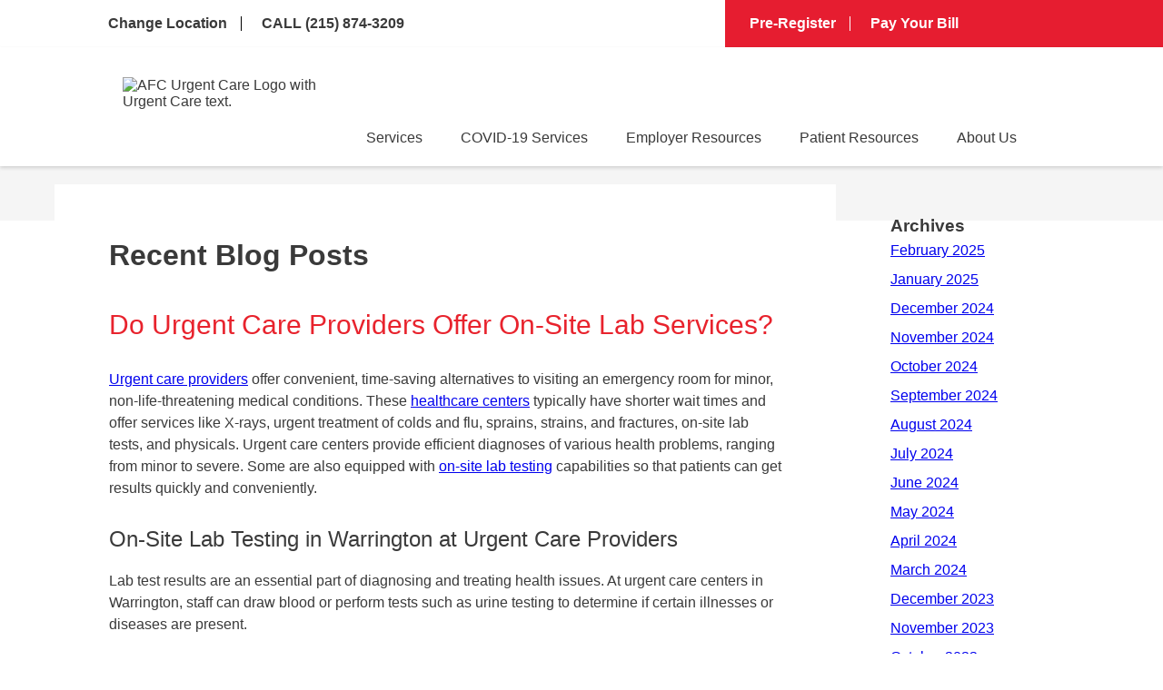

--- FILE ---
content_type: application/javascript
request_url: https://api.ipify.org/?format=jsonp&callback=sbGetIP
body_size: -46
content:
sbGetIP({"ip":"3.147.140.184"});